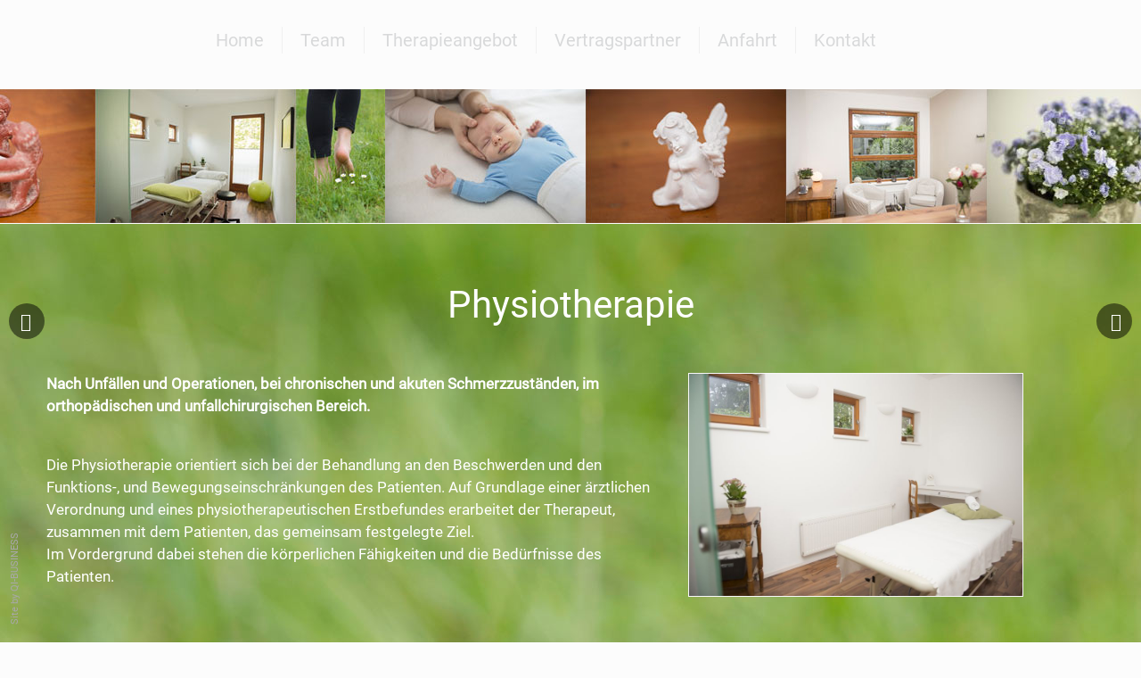

--- FILE ---
content_type: text/css
request_url: http://physiologisch-oberndorf.at/qi/wp-content/themes/betheme-child/style.css?ver=17.2
body_size: 930
content:
/*
Theme Name: 	Betheme Child
Theme URI: 		http://themes.muffingroup.com/betheme
Author: 		Muffin group
Author URI: 	http://muffingroup.com
Description:	Child Theme for Betheme - Premium WordPress Theme
Template:		betheme
Version: 		1.6.1
*/

/* Theme customization starts here
-------------------------------------------------------------- */

/*QI-----------------------------------------------------------*/

.weiss{
color:#ffffff;
}

.infobox ul li::before { background: url('PATH-TO-IMAGE') !important; }

.mask { 
	display: none; 
}

.wpcf7 input[type="text"],
.wpcf7 input[type="tel"],
.wpcf7 input[type="email"] {
	color:#b4b5b6;
	border: 1px solid #79b63f;
}

.wpcf7 input[type="text"]:focus,
.wpcf7 input[type="tel"]:focus,
.wpcf7 input[type="email"]:focus {
	color:#79b63f;
	border: 1px solid #79b63f;
}

.wpcf7-textarea {
	color:#b4b5b6;
	border: 1px solid #79b63f;
}

.wpcf7-textarea:focus {
	color:#79b63f;
	border: 1px solid #79b63f;
}

.wpcf7 input[type="submit"],
.wpcf7 input[type="button"] { 
background-color:#79b63f;
color: #ffffff;
width:100%;
text-align:center;
}

#Content {
    padding-top: 0px;
}

.image_frame {
    border: 1px solid;
}

.hover_box {
    border: 1px solid #ffffff;
}

#Footer .footer_action{
	background: rgba(255,255,255,.9);
	height: 1px;
}

#Footer .footer_copy .one{
	margin-bottom:10px;
	padding-top:0px;
}

a.qi-bottom {
    position: fixed;
    left: -45px;
    bottom: 45px;
    padding: 10px;
	font-size: 11px;
	text-decoration:none;
    z-index: 1000;
	-moz-transform: rotate(-90deg);
    -webkit-transform: rotate(-90deg);
    -o-transform: rotate(-90deg);
    transform: rotate(-90deg);
}

/* Pfeile */
.pfeile {
    position: fixed;

    top: 20em;
	background: rgba(0, 0, 0, 0.5) none repeat scroll 0 0;
    border-radius: 50%;
    cursor: pointer;
    display: block;
    height: 40px;
    width: 40px;
    z-index: 100;
	transition: all ease 2.5s;
}
      
.pfeile:hover {
    background: rgba(0, 0, 0, 1) none repeat scroll 0 0;
	text-decoration:none;
}

.pfeile::before {
    color: rgb(255, 255, 255);
    display: block;
    font-family: "revicons";
    font-size: 20px;
    line-height: 40px;
    text-align: center;
}

.pfeile.pfeilelinks {
	left: 10px;
}

.pfeile.pfeilelinks::before {
    content: "";
    margin-left: -3px;
}

.pfeile.pfeilerechts {
	right: 10px;
}

.pfeile.pfeilerechts::before {
    content: "";
    margin-right: -3px;
}








--- FILE ---
content_type: text/javascript
request_url: http://physiologisch-oberndorf.at/qi/wp-content/themes/betheme/js/menu.js?ver=17.2
body_size: 870
content:
/**
 * MuffinMenu 
 * 
 * Horizontal Multilevel Menu with WP MegaMenu Support 
 * 
 * 3.0 | Muffin Group
 */

(function( $ ){
	"use strict";
	
	$.fn.mfnMenu = function( options ){

		var menu = $(this);
		
		var defaults = {
			addLast		: false,
			arrows      : false,
			delay       : 100,
			hoverClass  : 'hover',
			mobileInit	: 768,
			responsive	: true
		};
		options = $.extend( defaults, options );
		
		
		var init = function(){
			
			// add '.submenu' class
			$( 'li:has(ul)', menu ).addClass( 'submenu' );
			
			// append mobile toggle button
			$( 'li:has(ul)', menu ).append( '<span class="menu-toggle"></span>' );
			
			// add '.mfn-megamenu-parent' class
			menu.children( 'li:has( ul.mfn-megamenu )' ).addClass( 'mfn-megamenu-parent' );	
			
			// add '.last-item' class
			$( '.submenu ul li:last-child', menu ).addClass( 'last-item' );
			
			// add '.last' class
			if( options.addLast ) {
				$( '> li:last-child', menu ).addClass( 'last' )
					.prev().addClass( 'last' );
			}
			
			// appand submenu arrows
			if( options.arrows ) {
				$( 'li ul li:has(ul) > a', menu ).append( '<i class="menu-arrow icon-right-open"></i>' );
			}

		};
		
		
		var doMenu = function(){

			if( ( $(window).width() >= options.mobileInit ) || ( ! options.responsive ) ){
				
				// desktop --------------------------------

				$( '> li, ul:not(.mfn-megamenu) li', menu ).hover(function() {
					
					$(this).stop(true,true).addClass( options.hoverClass );
					
					$(this).children( 'ul' ).stop(true,true).fadeIn( options.delay );
					
					
				}, function(){
					
					$(this).stop(true,true).removeClass( options.hoverClass );
					
					$(this).children( 'ul' ).stop(true,true).fadeOut( options.delay );	
					
				});
				
			} else {

				// mobile ---------------------------------
				
				$( 'li', menu ).unbind('hover');
				
				$( 'li > .menu-toggle', menu ).off('click').on('click', function(){
	
					var el = $(this).closest('li');
					
					if( el.hasClass( options.hoverClass ) ){
	
						el.removeClass( options.hoverClass )
							.children('ul').stop(true,true).fadeOut( options.delay );			
						
					} else {
		
						el.addClass( options.hoverClass )
							.children('ul').stop(true,true).fadeIn( options.delay );	
	
					}
					
				});
				
			}
			
		};
		

		$(window).bind( 'resize', doMenu );
		
		var __constructor = function(){
			init();
			doMenu();
		};
		
		__constructor();

	};

})(jQuery);